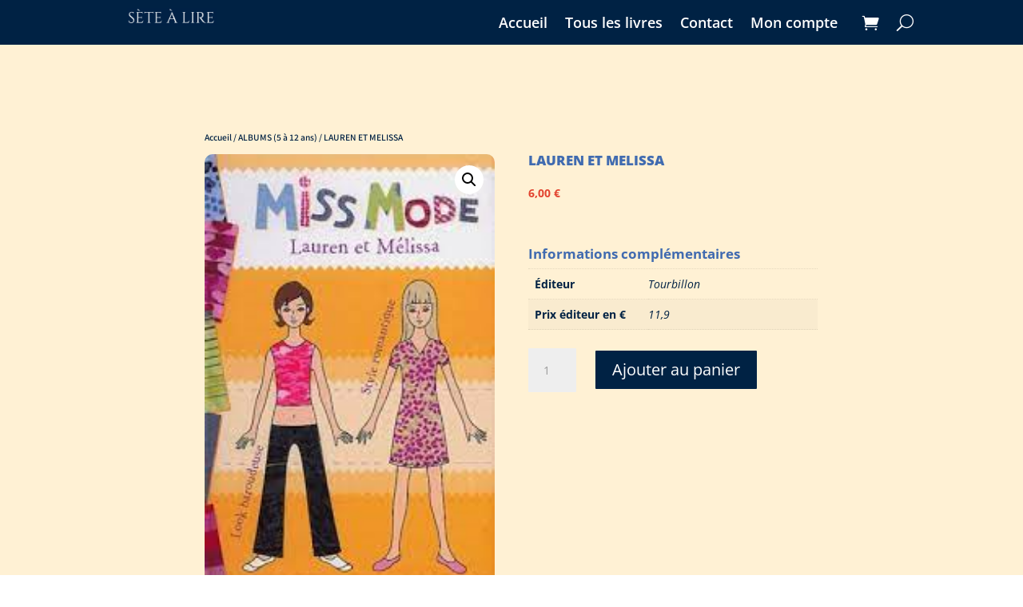

--- FILE ---
content_type: application/javascript
request_url: https://setealire.re/wp-content/cache/perfmatters/setealire.re/minify/cee7522bf825.divilife-wsc-public.min.js?ver=2.1
body_size: 1679
content:
jQuery(document).ready(function($){'use strict';$(document.body).on('wc_fragment_refresh',block_cart);$(document.body).on('wc_fragments_refreshed wc_fragments_loaded',function(){content_height()});if(!divilife_wsc_localize.added_to_cart){$(document.body).trigger('wc_fragment_refresh')}
function update_cartChk(){if(window.wc_checkout_params&&wc_checkout_params.is_checkout==="1"){if($('form.checkout').length===0){location.reload();return}
$(document.body).trigger("update_checkout")}
if(window.wc_add_to_cart_params&&window.wc_add_to_cart_params.is_cart&&wc_add_to_cart_params.is_cart==="1"){$(document.body).trigger("wc_update_cart")}}
$(document.body).on('divilife_wsc_cart_updated',update_cartChk);function toggle_sidecart(toggle_type){var toggle_element=$('.divilife-wsc-modal , body, html'),toggle_class='divilife-wsc-active';if(toggle_type=='show'){toggle_element.addClass(toggle_class)}else if(toggle_type=='hide'){toggle_element.removeClass(toggle_class)}else{toggle_element.toggleClass('divilife-wsc-active')}
unblock_cart()}
$('.divilife-wsc-basket').on('click',toggle_sidecart);if(divilife_wsc_localize.trigger_class){$('.'+divilife_wsc_localize.trigger_class).on('click',toggle_sidecart)}
function content_height(){var header=$('.divilife-wsc-header').outerHeight(),footer=$('.divilife-wsc-footer').outerHeight(),screen=$(window).height();if(divilife_wsc_localize.cont_height=="auto_adjust"){var body_height='calc(100% - '+(header+footer)+'px)';if($('.divilife-wsc-container').outerHeight()>screen){$('.divilife-wsc-container').css({"top":"0","bottom":"0"})}}else{var body_height=screen-(header+footer)}
$('.divilife-wsc-body').css('height',body_height)};content_height();$(window).resize(function(){content_height()});function reset_cart(atc_btn){$('.divilife-wsc-icon-atc',atc_btn).remove();var qty_elem=atc_btn.parents('form.cart').find('.qty');if(qty_elem.length>0)qty_elem.val(qty_elem.attr('min')||1);$('.added_to_cart').remove()}(function(){if(divilife_wsc_localize.added_to_cart){var toggled=!1;$(document).on('wc_fragments_refreshed',function(){if(!toggled){setTimeout(toggle_sidecart,1,'show');toggled=!0}})}}());$(document).on('added_to_cart',function(event,fragments,cart_hash,atc_btn){if(divilife_wsc_localize.auto_open_cart==1){setTimeout(toggle_sidecart,1,'show')}
if(divilife_wsc_localize.atc_reset==1){reset_cart(atc_btn)}
update_cartChk()});function block_cart(){$('.divilife-wsc-updating').show()}
function unblock_cart(){$('.divilife-wsc-updating').hide()}
function close_sidecart(e){$.each(e.target.classList,function(key,value){if(value!='divilife-wsc-container'&&(value=='divilife-wsc-close'||value=='divilife-wsc-opac'||value=='divilife-wsc-basket'||value=='divilife-wsc-cont')){$('.divilife-wsc-modal , body, html').removeClass('divilife-wsc-active')}})}
$('body').on('click','.divilife-wsc-close , .divilife-wsc-opac',function(e){e.preventDefault();close_sidecart(e)});$('body').on('click','.divilife-wsc-cont',function(e){var link=$.trim($(this).attr('href'));if(link=="#"||!link){e.preventDefault();close_sidecart(e)}});function add_to_cart(atc_btn,product_data){$(document.body).trigger('adding_to_cart',[atc_btn,product_data]);$.ajax({url:divilife_wsc_localize.wc_ajax_url.toString().replace('%%endpoint%%','divilife_wsc_add_to_cart'),type:'POST',data:$.param(product_data),success:function(response){add_to_cart_button_check_icon(atc_btn);if(response.fragments){$(document.body).trigger('added_to_cart',[response.fragments,response.cart_hash,atc_btn])}else if(response.error){show_notice('error',response.error);toggle_sidecart('show')}else{console.log(response)}}})}
function update_cart(cart_key,new_qty){$.ajax({url:divilife_wsc_localize.wc_ajax_url.toString().replace('%%endpoint%%','divilife_wsc_update_cart'),type:'POST',data:{cart_key:cart_key,new_qty:new_qty},success:function(response){if(response.fragments){var fragments=response.fragments,cart_hash=response.cart_hash;$.each(response.fragments,function(key,value){$(key).replaceWith(value);$(key).stop(!0).css('opacity','1').unblock()});if(wc_cart_fragments_params){var cart_hash_key=wc_cart_fragments_params.ajax_url.toString()+'-wc_cart_hash';sessionStorage.setItem(wc_cart_fragments_params.fragment_name,JSON.stringify(fragments));localStorage.setItem(cart_hash_key,cart_hash);sessionStorage.setItem(cart_hash_key,cart_hash)}
$(document.body).trigger('wc_fragments_loaded');$(document.body).trigger('divilife_wsc_cart_updated')}else{show_notice('error',response.error)}}})}
$(document).on('click','.divilife-wsc-remove',function(e){e.preventDefault();block_cart();var product_row=$(this).parents('.divilife-wsc-product');var cart_key=product_row.data('divilife_wsc');update_cart(cart_key,0)})
$(document).on('submit','form.cart',function(e){if(divilife_wsc_localize.ajax_atc!=1)return;e.preventDefault();block_cart();var form=$(this);var atc_btn=form.find('button[type="submit"]');add_to_cart_button_loading_icon(atc_btn);var product_data=form.serializeArray();var has_product_id=!1;$.each(product_data,function(key,form_item){if(form_item.name==='product_id'||form_item.name==='add-to-cart'){if(form_item.value){has_product_id=!0;return!1}}})
if(!has_product_id){var is_url=form.attr('action').match(/add-to-cart=([0-9]+)/);var product_id=is_url?is_url[1]:!1}
if(atc_btn.attr('name')&&atc_btn.attr('name')=='add-to-cart'&&atc_btn.attr('value')){var product_id=atc_btn.attr('value')}
if(product_id){product_data.push({name:'add-to-cart',value:product_id})}
product_data.push({name:'action',value:'divilife_wsc_add_to_cart'});add_to_cart(atc_btn,product_data)})
function show_notice(notice_type,notice){$('.divilife-wsc-notice').html(notice).attr('class','divilife-wsc-notice').addClass('divilife-wsc-nt-'+notice_type);$('.divilife-wsc-notice-box').fadeIn('fast');clearTimeout(fadenotice);var fadenotice=setTimeout(function(){$('.divilife-wsc-notice-box').fadeOut('slow')},2000)};function add_to_cart_button_loading_icon(atc_btn){if(divilife_wsc_localize.atc_icons!=1)return;if(atc_btn.find('.divilife-wsc-icon-atc').length!==0){atc_btn.find('.divilife-wsc-icon-atc').attr('class','divilife-wsc-icon-spinner2 divilife-wsc-icon-atc divilife-wsc-active')}else{atc_btn.append('<span class="divilife-wsc-icon-spinner2 divilife-wsc-icon-atc divilife-wsc-active"></span>')}}
function add_to_cart_button_check_icon(atc_btn){if(divilife_wsc_localize.atc_icons!=1)return;atc_btn.find('.divilife-wsc-icon-atc').attr('class','divilife-wsc-icon-checkmark divilife-wsc-icon-atc')}})